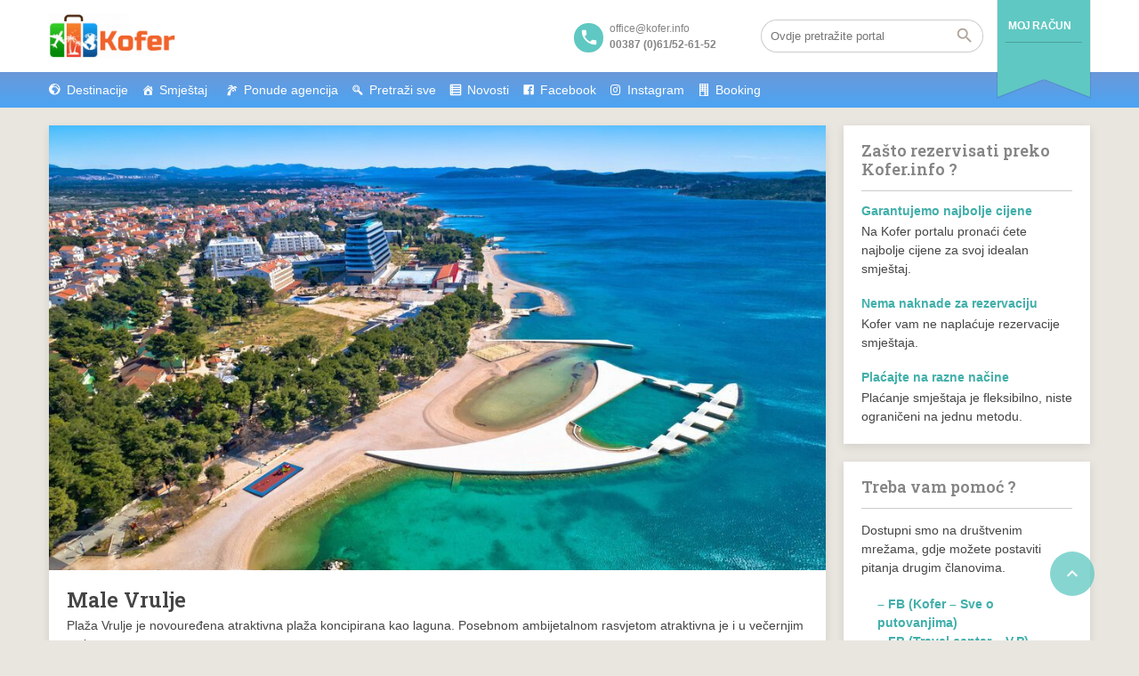

--- FILE ---
content_type: text/html; charset=utf-8
request_url: https://www.google.com/recaptcha/api2/anchor?ar=1&k=6Lc7EgIcAAAAAIQe01kjXOS3Qc43C2REVwtsS5i9&co=aHR0cHM6Ly9rb2Zlci5pbmZvOjQ0Mw..&hl=en&v=TkacYOdEJbdB_JjX802TMer9&size=normal&anchor-ms=20000&execute-ms=15000&cb=u8q4lsnbxol1
body_size: 45790
content:
<!DOCTYPE HTML><html dir="ltr" lang="en"><head><meta http-equiv="Content-Type" content="text/html; charset=UTF-8">
<meta http-equiv="X-UA-Compatible" content="IE=edge">
<title>reCAPTCHA</title>
<style type="text/css">
/* cyrillic-ext */
@font-face {
  font-family: 'Roboto';
  font-style: normal;
  font-weight: 400;
  src: url(//fonts.gstatic.com/s/roboto/v18/KFOmCnqEu92Fr1Mu72xKKTU1Kvnz.woff2) format('woff2');
  unicode-range: U+0460-052F, U+1C80-1C8A, U+20B4, U+2DE0-2DFF, U+A640-A69F, U+FE2E-FE2F;
}
/* cyrillic */
@font-face {
  font-family: 'Roboto';
  font-style: normal;
  font-weight: 400;
  src: url(//fonts.gstatic.com/s/roboto/v18/KFOmCnqEu92Fr1Mu5mxKKTU1Kvnz.woff2) format('woff2');
  unicode-range: U+0301, U+0400-045F, U+0490-0491, U+04B0-04B1, U+2116;
}
/* greek-ext */
@font-face {
  font-family: 'Roboto';
  font-style: normal;
  font-weight: 400;
  src: url(//fonts.gstatic.com/s/roboto/v18/KFOmCnqEu92Fr1Mu7mxKKTU1Kvnz.woff2) format('woff2');
  unicode-range: U+1F00-1FFF;
}
/* greek */
@font-face {
  font-family: 'Roboto';
  font-style: normal;
  font-weight: 400;
  src: url(//fonts.gstatic.com/s/roboto/v18/KFOmCnqEu92Fr1Mu4WxKKTU1Kvnz.woff2) format('woff2');
  unicode-range: U+0370-0377, U+037A-037F, U+0384-038A, U+038C, U+038E-03A1, U+03A3-03FF;
}
/* vietnamese */
@font-face {
  font-family: 'Roboto';
  font-style: normal;
  font-weight: 400;
  src: url(//fonts.gstatic.com/s/roboto/v18/KFOmCnqEu92Fr1Mu7WxKKTU1Kvnz.woff2) format('woff2');
  unicode-range: U+0102-0103, U+0110-0111, U+0128-0129, U+0168-0169, U+01A0-01A1, U+01AF-01B0, U+0300-0301, U+0303-0304, U+0308-0309, U+0323, U+0329, U+1EA0-1EF9, U+20AB;
}
/* latin-ext */
@font-face {
  font-family: 'Roboto';
  font-style: normal;
  font-weight: 400;
  src: url(//fonts.gstatic.com/s/roboto/v18/KFOmCnqEu92Fr1Mu7GxKKTU1Kvnz.woff2) format('woff2');
  unicode-range: U+0100-02BA, U+02BD-02C5, U+02C7-02CC, U+02CE-02D7, U+02DD-02FF, U+0304, U+0308, U+0329, U+1D00-1DBF, U+1E00-1E9F, U+1EF2-1EFF, U+2020, U+20A0-20AB, U+20AD-20C0, U+2113, U+2C60-2C7F, U+A720-A7FF;
}
/* latin */
@font-face {
  font-family: 'Roboto';
  font-style: normal;
  font-weight: 400;
  src: url(//fonts.gstatic.com/s/roboto/v18/KFOmCnqEu92Fr1Mu4mxKKTU1Kg.woff2) format('woff2');
  unicode-range: U+0000-00FF, U+0131, U+0152-0153, U+02BB-02BC, U+02C6, U+02DA, U+02DC, U+0304, U+0308, U+0329, U+2000-206F, U+20AC, U+2122, U+2191, U+2193, U+2212, U+2215, U+FEFF, U+FFFD;
}
/* cyrillic-ext */
@font-face {
  font-family: 'Roboto';
  font-style: normal;
  font-weight: 500;
  src: url(//fonts.gstatic.com/s/roboto/v18/KFOlCnqEu92Fr1MmEU9fCRc4AMP6lbBP.woff2) format('woff2');
  unicode-range: U+0460-052F, U+1C80-1C8A, U+20B4, U+2DE0-2DFF, U+A640-A69F, U+FE2E-FE2F;
}
/* cyrillic */
@font-face {
  font-family: 'Roboto';
  font-style: normal;
  font-weight: 500;
  src: url(//fonts.gstatic.com/s/roboto/v18/KFOlCnqEu92Fr1MmEU9fABc4AMP6lbBP.woff2) format('woff2');
  unicode-range: U+0301, U+0400-045F, U+0490-0491, U+04B0-04B1, U+2116;
}
/* greek-ext */
@font-face {
  font-family: 'Roboto';
  font-style: normal;
  font-weight: 500;
  src: url(//fonts.gstatic.com/s/roboto/v18/KFOlCnqEu92Fr1MmEU9fCBc4AMP6lbBP.woff2) format('woff2');
  unicode-range: U+1F00-1FFF;
}
/* greek */
@font-face {
  font-family: 'Roboto';
  font-style: normal;
  font-weight: 500;
  src: url(//fonts.gstatic.com/s/roboto/v18/KFOlCnqEu92Fr1MmEU9fBxc4AMP6lbBP.woff2) format('woff2');
  unicode-range: U+0370-0377, U+037A-037F, U+0384-038A, U+038C, U+038E-03A1, U+03A3-03FF;
}
/* vietnamese */
@font-face {
  font-family: 'Roboto';
  font-style: normal;
  font-weight: 500;
  src: url(//fonts.gstatic.com/s/roboto/v18/KFOlCnqEu92Fr1MmEU9fCxc4AMP6lbBP.woff2) format('woff2');
  unicode-range: U+0102-0103, U+0110-0111, U+0128-0129, U+0168-0169, U+01A0-01A1, U+01AF-01B0, U+0300-0301, U+0303-0304, U+0308-0309, U+0323, U+0329, U+1EA0-1EF9, U+20AB;
}
/* latin-ext */
@font-face {
  font-family: 'Roboto';
  font-style: normal;
  font-weight: 500;
  src: url(//fonts.gstatic.com/s/roboto/v18/KFOlCnqEu92Fr1MmEU9fChc4AMP6lbBP.woff2) format('woff2');
  unicode-range: U+0100-02BA, U+02BD-02C5, U+02C7-02CC, U+02CE-02D7, U+02DD-02FF, U+0304, U+0308, U+0329, U+1D00-1DBF, U+1E00-1E9F, U+1EF2-1EFF, U+2020, U+20A0-20AB, U+20AD-20C0, U+2113, U+2C60-2C7F, U+A720-A7FF;
}
/* latin */
@font-face {
  font-family: 'Roboto';
  font-style: normal;
  font-weight: 500;
  src: url(//fonts.gstatic.com/s/roboto/v18/KFOlCnqEu92Fr1MmEU9fBBc4AMP6lQ.woff2) format('woff2');
  unicode-range: U+0000-00FF, U+0131, U+0152-0153, U+02BB-02BC, U+02C6, U+02DA, U+02DC, U+0304, U+0308, U+0329, U+2000-206F, U+20AC, U+2122, U+2191, U+2193, U+2212, U+2215, U+FEFF, U+FFFD;
}
/* cyrillic-ext */
@font-face {
  font-family: 'Roboto';
  font-style: normal;
  font-weight: 900;
  src: url(//fonts.gstatic.com/s/roboto/v18/KFOlCnqEu92Fr1MmYUtfCRc4AMP6lbBP.woff2) format('woff2');
  unicode-range: U+0460-052F, U+1C80-1C8A, U+20B4, U+2DE0-2DFF, U+A640-A69F, U+FE2E-FE2F;
}
/* cyrillic */
@font-face {
  font-family: 'Roboto';
  font-style: normal;
  font-weight: 900;
  src: url(//fonts.gstatic.com/s/roboto/v18/KFOlCnqEu92Fr1MmYUtfABc4AMP6lbBP.woff2) format('woff2');
  unicode-range: U+0301, U+0400-045F, U+0490-0491, U+04B0-04B1, U+2116;
}
/* greek-ext */
@font-face {
  font-family: 'Roboto';
  font-style: normal;
  font-weight: 900;
  src: url(//fonts.gstatic.com/s/roboto/v18/KFOlCnqEu92Fr1MmYUtfCBc4AMP6lbBP.woff2) format('woff2');
  unicode-range: U+1F00-1FFF;
}
/* greek */
@font-face {
  font-family: 'Roboto';
  font-style: normal;
  font-weight: 900;
  src: url(//fonts.gstatic.com/s/roboto/v18/KFOlCnqEu92Fr1MmYUtfBxc4AMP6lbBP.woff2) format('woff2');
  unicode-range: U+0370-0377, U+037A-037F, U+0384-038A, U+038C, U+038E-03A1, U+03A3-03FF;
}
/* vietnamese */
@font-face {
  font-family: 'Roboto';
  font-style: normal;
  font-weight: 900;
  src: url(//fonts.gstatic.com/s/roboto/v18/KFOlCnqEu92Fr1MmYUtfCxc4AMP6lbBP.woff2) format('woff2');
  unicode-range: U+0102-0103, U+0110-0111, U+0128-0129, U+0168-0169, U+01A0-01A1, U+01AF-01B0, U+0300-0301, U+0303-0304, U+0308-0309, U+0323, U+0329, U+1EA0-1EF9, U+20AB;
}
/* latin-ext */
@font-face {
  font-family: 'Roboto';
  font-style: normal;
  font-weight: 900;
  src: url(//fonts.gstatic.com/s/roboto/v18/KFOlCnqEu92Fr1MmYUtfChc4AMP6lbBP.woff2) format('woff2');
  unicode-range: U+0100-02BA, U+02BD-02C5, U+02C7-02CC, U+02CE-02D7, U+02DD-02FF, U+0304, U+0308, U+0329, U+1D00-1DBF, U+1E00-1E9F, U+1EF2-1EFF, U+2020, U+20A0-20AB, U+20AD-20C0, U+2113, U+2C60-2C7F, U+A720-A7FF;
}
/* latin */
@font-face {
  font-family: 'Roboto';
  font-style: normal;
  font-weight: 900;
  src: url(//fonts.gstatic.com/s/roboto/v18/KFOlCnqEu92Fr1MmYUtfBBc4AMP6lQ.woff2) format('woff2');
  unicode-range: U+0000-00FF, U+0131, U+0152-0153, U+02BB-02BC, U+02C6, U+02DA, U+02DC, U+0304, U+0308, U+0329, U+2000-206F, U+20AC, U+2122, U+2191, U+2193, U+2212, U+2215, U+FEFF, U+FFFD;
}

</style>
<link rel="stylesheet" type="text/css" href="https://www.gstatic.com/recaptcha/releases/TkacYOdEJbdB_JjX802TMer9/styles__ltr.css">
<script nonce="0fetNiaGlVYMGM3FVPqh7Q" type="text/javascript">window['__recaptcha_api'] = 'https://www.google.com/recaptcha/api2/';</script>
<script type="text/javascript" src="https://www.gstatic.com/recaptcha/releases/TkacYOdEJbdB_JjX802TMer9/recaptcha__en.js" nonce="0fetNiaGlVYMGM3FVPqh7Q">
      
    </script></head>
<body><div id="rc-anchor-alert" class="rc-anchor-alert"></div>
<input type="hidden" id="recaptcha-token" value="[base64]">
<script type="text/javascript" nonce="0fetNiaGlVYMGM3FVPqh7Q">
      recaptcha.anchor.Main.init("[\x22ainput\x22,[\x22bgdata\x22,\x22\x22,\[base64]/[base64]/[base64]/[base64]/[base64]/[base64]/[base64]/Mzk3OjU0KSksNTQpLFUuaiksVS5vKS5wdXNoKFtlbSxuLFY/[base64]/[base64]/[base64]/[base64]\x22,\[base64]\\u003d\\u003d\x22,\x22woLCtGTDj8KnA8OxfcOJfcO1wqvCi8K+X8O6wpvCpMOMaMOTw5rDgMKLECrDkSXDmGnDlxpfTBUUwrLDrTPCtMOzw6DCr8Olwo1LKsKDwrhmDzhkwp1pw5RdwrrDh1QowojCixk1D8Onwp7ClsKJcVzCh8OWMMOKD8KZKBkYVnPCosKMfcKcwop4w5/Cig0uwp4tw53ClcKeVW1xei8KwofDmRvCt1LCmkvDjMO/DcKlw6LDpTzDjsKQYjjDiRRJw4gnScKawonDgcOJM8OIwr/[base64]/CjAHDmR4LwqM8wrXDsynClDl5b8Orw7jDkH/DoMKUOQnCgy1SwrbDnsOTwqhdwqU4fMOxwpfDnsOPNH9dWwnCji0owpIBwpRWNcKNw4PDmcOGw6MIw4EEQSgQSVjCgcKRCQDDj8OuZcKCXRHCq8KPw4bDvcOEK8OBwpA+UQYvwqvDuMOMeWnCv8O0w7rCp8OswpYkMcKSaEsBO0x7DMOeesKvU8OKVjXCuw/DqMOGw6NYSRnDo8Obw5vDnzhBWcOywqlOw6JDw4kBwrfCs3sWTQTDqlTDo8Oje8OiwolSwprDuMO6wq/Du8ONAF56Wn/[base64]/w7zCshVhw7pxwq0PMMOpwpbCuizCl8K+IMOjc8K0wqHDjFnDnTJcwpzCvMOQw4cPwp5sw6nCosOtbh7DjHZ5AUTCix/CngDCvhlWLjrCtsKAJCJ4wpTCiX7DjsOPC8KSOHd7QMORW8Kaw57ChG/ChcKRFsOvw7PClsKPw41IKHfDt8KCw5dqw6rDuMOxEMKDWcK6wrzDj8OZwrsNTsK1ScKKVcOpwow+w4VQbH5XYwfCh8KbAWvDscOyw5N7w6TDucKjDW3DkGFFwo/DuSsUCmI5N8KrYMKTaFZBwqfDu2Jlw6nCqBZ0HsKOY1bDhsOPwrMmwrpLwowxw4PCsMK/wo/DnVHCpkxrw5lnT8OYflLDkcOIHcOPNS/DrAkGw4PDikDCrcOww77Cr1p3Lj7CicKcw6hVXsKiwqVkwq/[base64]/DnsKYw4vDg3JvSMKzwotOw6/DnzjDmMKQwqYVwoEQe3zCvQgsSh/Dj8O8SMOZPsKww67DmDh2JMObwpYzwrvCtWg3IcKmwpYYw5DDhMKGwqgBwrQYMVFHwoATbzzCk8KXw5Agw4fDj0MWwrxEECNwWQvChX5fw6fDvcKUQMKYPcK4bRjDoMKRw6vDssK4w5J/woYBFSbCvX7DoztkwpfDt14mbUTDtlkncxIxw5TDscKQw6wzw77Dl8O2LMOwIsKiBsKmDVJawqbDhjjClx3DlVnCqFzCo8OgfMO2TytgHE5KasO3w41ew786XMK/w7DDj2I8Hg0Jw6DDiSABYW/CpiAmw7TCphUcScKWTsKvwoPDpn9Iw4EQw67CgcOuwqDCpT8NwqcFw4dZwrTDgUd0w7QTLzA2wp0WKsOlw43Dh38/w4gSKMO5wo/[base64]/anszwoJgMFMveGrCh8KJw7rDjmDDlnzDpRjCslMKI1R3QsOqwpfCtD1ARsO/w7xdwoXDscODwqtbwpRcRsOUacKkDRHCg8Kgw5xeN8KCw7hOwrzDm3XDpsOsOEvCsUQPPlfCjsOgP8KXw4ciwoXCk8O3w5bCicKsBsOEwp0Iw7/CuyrCo8O7wrTDisK+wqx3w79EWW4Swq8FB8K1JcOZw7Ruw4nClcOWwr9mDT3DnMOPw4/Cql3DssK/CsKIw4bDs8OxwpfDuMKHwq7DqAw3HWg9B8O9TynDty/CilNQXV4Mc8Odw5XDs8K+fMKww7AuDcKeE8Kwwr42wpMuX8KLw5sowqbCrEcGZiA4wp3Cl1rDgcKGA1fCj8KowoQXwpnCnwDDh0Isw4ITH8OLwrkhwrY/L3TCoMKgw7MwwqPDvAzCrE9YFXTDg8OgdiQvwoQkwq9UWTrDhU/Dr8KXw6Q6w5rDj10fw44owoBbDnTCmcKiwrxdwoEawqAFw5ZDw7x7wq4WRl0nw4XChV3DtsOHwrrDiFUsP8Kxw5XCgcKMHVMKPSvClcK7RibDucKxSsONwq/CqzV2HMKnwpY7AMOOw7V0Y8KuVMK7c29DwqvDtMOewoHDlFEJwoZkwqDCtRnDl8KfeXVMw5UVw4FqGHXDkcOfdg7CqWsJw45ywqFEasKwcXJOw5LCtsOvMsKPw5Mew5JFUycFZzrDt34hBMOmRW/DmcOHacKrVFQ3AMOnC8Ojw4fDpW7Dg8OqwoR2w6oeERlZwrbDs3csT8OVw64gwqbCj8KyN2cJw4HDrAprwojDgTgqfGjDs3HCpMOLFkRNw4/[base64]/woUHE8KPTsOUw6k0w6ADFgTCjijDk1BjQ8K9GCLCpCPDvDMuLgY0w40Jw41WwrNJw7nDrk3DssKKwqAje8KKBWDCoAwxwo3DpcO2fGNxQcO9NcOGbyrDlsKkEjBNw4kgHsKgd8KqfnJGM8O7w6nCnEJ/wpkMwojCrmPCkzvCjzAIVmzCh8ONwrHCj8KzSUHCgsORfhMRM1Ehw7PCpcKzf8KjF2jCtcOmMU1HfAoUw7xTU8KIwpvCucO/wql6RcOcIDM0wofDhXh8VsK6w7HCmWl3EhJywqnCm8OVIMOuw6TCvwF1B8KoZVzDsnbCg04fwrYXO8OsesOYw4/CvB/DrgkAHsOVwp9jcsORw4LDpcKewo49L0Uvw57Cr8OUQj11bhnCoxIlU8O6LMKbDQwOw5fDsSHCpMK+LMK0B8KbZMOLW8KhFMOHwr9Zwr5ODDzClyk3OD7DjAHCpC1ewo90IS9yQScJaA/CoMOPQsOpKMKnw4bDhz/CrQvDssOkwqPCmmkVw4LDnMO9w6weecKZRsO/w6jCpiLCgCbDoh0wQMK6aFHDhxBMF8Kvwqklw7VEO8KNYC04w5/CmD1gPwEewoDDvsKZODfCi8ORwp3DpsOnw40FA2VjwpLDv8K/w59dfsKww6DDtsKcIsKkw7LCmsKmwobCmnAYasKSwplRw7h/JsO+wojDgMOUKizCnMKVSS3ChsKNHy7DmMK4wrvCkivDohfCs8KSwoh1w6LCnsOyCUzDuQ/CmybDqcOcwqXDrTfDrVAGw7ofA8O+RcOew73DtT3DvifDoDvCih58GX0nwrQAwqPCuQg2XsOFBMO1w6ZPdRoMwpAnKyXDrxnCoMORw6vDj8KVwponwo5pw4xgcMOEwqB3wqDDq8Kjw60Fw6/CoMKhc8ORSsOLNsOENAslwpJdw5F3IMOTwqscWSPDpMKeOsK2SVPCnMOuwrzDsSLCv8KYw7gUw5AQwqoqwpzCkycnZMKFTUE4LsKGw6F4PT0awofDnhDCoQNjw4TDhEfDi1rClU17w5hmw7/[base64]/OQjDg8OHKCfCscKYTmvCicKwSGbDj8KgPgvCt1fDuATCpCbDrnbDrxoswrvCqMK/[base64]/[base64]/CjMK0w5ILwpZAw69zwrXDr8OQB8O6AMOOwqIdwpxsXsK6bUhzw43CkxBDw7bCpzpAwoHDmgrDgwsaw6zDs8O0wp8HZHHDvsOvw7wYJ8O6VsKqw6AQPcKUaXl+cHfCvMOOW8O0YsKtagZZV8K/[base64]/Cl8KkwrrCtcOcwosmPMOeIl/[base64]/CgcOIw4U0P8KFwrdMasKmw67Cp2HCiMO7wpXCp1VVw4PCjVTCtwDCj8O8UybDikp5w7bCoCU0w4XDlsKDw7PDtBHCpMO6w6ddwrLDhXPCv8KZAhkEw5PClGvDu8KsaMOQf8K0C0/ChQ4+K8KfVsK0W03CnsOlwpJjLlfCrWYOfcOEw43DlMK4QsK7A8OubsKVw6/ChRLDp1bDvsOzVMKZwoYjwr3DmBBjVhfDij3ChX1Kfn5lwqTDpFLCscOlLBzDhMKrf8Kdb8KjdkXCmMKqwqXDl8KMJhTCsUnDrEEVwprCo8KjwpjCtMOlwqZUaRvCpcKwwphoN8OAw4/[base64]/CvCbDlHs6w7pNYlI7w7B0wq4Gw4NzKsKxdjvDp8KCXBfDiX3DqSHDsMK8TDUzw73DhMOvVyLDv8KdTMKVw6ArTcOYw78VWnxhe1YMw4vCk8O3YMOjw4bDiMOmc8OtwrJIMcO3Fk/[base64]/[base64]/DucKGZyFIwps3wotMwpAsw4klFcKswr/CvCEBB8KPJsOdw7LDssKMNSPCvUrCm8OmR8KFPHbCscO+wozDlsOjXjzDk3IXwrYfw43Cnx9ww4guASPDk8KFRsO2w5jCiTYDwrk/[base64]/[base64]/CncOSwqXCv3nDgsKiVsOGEMKEWjfCsMKywpjDlcOxw4HDqMO8BVHDtg83w4UsasKGZcOXWgrDnRkIYkFWwr7CvxQGERw8dcKqB8Ofw7o9wpMxPMKgPG7DiEzDscOAVwnDvE1UEcKEw4XCtlzDusO8w7xrB0DCkcOSwr/CrQM0w6XCr37DmcOnw47Cvi3DlVTCmMKuw5B1UcOqFsOqw5Btew3CmWMpN8O5wqgQw7rDkUXDrB7DhMOBwrDCiFLCtcKpwp/DmsKfbCV+B8Khw4nCl8O2WT3Dk3fCp8OKX3rCjMOiZMOswrzDvWTDiMO1w6zCjjV+w4Mhw7zChcO5wpfCq0wIZ3DDlQXDvMKKDsOQY1FuJQcWLcOvwqx3wpvDul01w6oIwpFFAhcmw5B/[base64]/DoEXClMOJTQBoSsO+D8KcfChDfsOCGBLDksKUAhBBw5QAZhRZwo/CgcOQw7nDrMOfZBBAwrtUwrkzw4LCgCUEwrY7wpPCtcO+f8Kvw5HCqljCuMKlJD8DdMKPw7HCmHsCOBfDmX/[base64]/DplMBwqpCQsKhw4rCrMK+wrHCh04Pw7YDw4jDgMOFQjNBwpbCrcO/w5jCqFvDksOcLw9Nw71jZzc5w7/Dnikgw6h0w4IkYcOmalYxw61xHcOaw7cQcsKpwpvDiMOdwooIw5bCqsOIX8OEw5rDkMOkBsOmHMK9w6EQwpTDpz5RPQnCkx4FRgLDhMKRw4/DqsO1wo7Dg8ObwrrCokFmw6LDhMKKwqXDgT9PHsOueDYQUjrDgG3DjmzCh8KIfMONTSAWKMOhw4lCVsKQK8Oowr4LOcKewpzDrsKUw7wjRlIeV1obwrjDpCY/G8K1XFLDhsOFRArDpC/[base64]/Ct8O7wrPCi0fDmBVQBh7Cg0BTKsKIwoTDvMKewpbDpcOYXcOqBQLDhMK7w6grw6NLKcO1f8OpT8KJwrlkRClvcMKNdcK/[base64]/DuyMLw63DksORfcK1w4zDqcKkwqzDisKrwqbDocKzw7jCrSzDvTDChsKKw5AkfMOWwqlyOFjDuCA4FRPDkcO6VMKqasOIw4HDiTEaXcKCM3TDvcOoWcOmwo0ywoNawo1dJcKLwqwMdsKDemtRwq1/w5DDkRnClGoeLlXCkUjCtR1Cw68dwonDmXxQw5XDvsK+woUFN0XDvEnDtcO3I1XDv8OdwpM7GsOuwpnDhj4Tw5UwwpnCjMOXw7Y9w5VHAFHCkzoGw6x/wpLDusOEGUXCoEoaHmHCi8Opw50Ow5HChhjDtsOCw5/CuMK1DHIxwqRCw5wsMcO/WMKWw6zCnsO5wrfClsOlw6UKUnTCsF9kAmlYw4kjIcOfw5V6wrRQwqvDvMK3SsOlVy3ChUDDmx/CkcOnfR8yw7rCrsObXmbDlXElwpnDrMKMw4XDrmkwwrkHA2/DucOGwplaw75LwoomwqfCiDXDocOeVSfDm3ANNTXDr8OTw4bCmcKwRH5Tw6PDtsOUwpNhw6Mdw6MdGCHDv23DusKfwrzDhMK4w40ow5DCv0HCuChnw6bChsKFe2pOw6cAw4/CvW5WdsOtdcOJZMOPUsOEwrXDrWLDj8ODw7LDlX8WM8KvCMOUN1TCjSBfZ8KSVsKGw7/DoHIaCXTDjMOuwqHDpcO2w50YHT/CmVbCgVVcJwl0w5teHMOOwrbDqMO9wqDDgcOEw5vCkcOmaMKqwrJJN8K/BUooEhbDvMODw7h6w5s2wo0ePMOlw5PDvlJ1wo44OG1PwrkSwpxKK8OadcO+w53DlsOwwqhgwofCmMOqwpjCrcORFx3CoTPDtCZgQBR7LH/Cl8OzSMKQQMKMIsOyEcOcOsO6CcO8wo3DuQkHWMKsQW4DwrzCvzrCjsORwp/CviLCoTcZw5p7wqLClV0YwrjClsK/wp/DgUrDs03CqhvCtk42w7HCsQ47LMK3VR3DkMOkRsKuw7LCjhU7W8K4HW3Ci2HClT0Tw6NXwrPChAvDmHTDsXTCjGJkVsOmAsObOcKmeVfDjcKzwpVrw5vDn8OzwpfCvcOWwrvCmsOtwpDDkMONw4EfTVtqblHCjsKeCEsqwpoiw44swp3CgT3CjcOPGyzCgCLCgX/[base64]/wqrDnhxzw4jDnMKiw7DDkVthPsK9w49Tw6bCvsKgPcO6FQbCjGXCjG7CsmIMw5xfw6HDvhFoWsODWcKPdcKdw6h1OHNHKAbDhMOvQUYSwoLCmH/CjhHClMOMb8Orw68hwqZ5woopw7TDliDCiil4eUk6dSbDgjTDtDfDhRVSH8Onwoh5w4bDrHzCgMOKw6bDi8KJP2/DvcKjw6A/woDDnsO+woEDTMOIbcOcwoHDosOowrJ8wog6KsKmw77Ci8OUUsOGw7loMMKWwq1efzjDlxLDocOnVMOXWcKNwqvDmA1aRMOyd8Kuw79KwoMIw7BTw7E/DMOPdDHChHVKw5I4D3p4Ak3CocK0wqM6SMOqw6HDo8OWw6pbZDpbL8OTw69HwoFqLxwcG0PCmMK1QHTDrMOUw6sGDQbDncK0wqvCgmrDkADCl8KnSnPDtBAWOk7Dt8O7woHCjcOxZsOeT19bwpMdw4vCqsOAw6zDuSI/eiVlGjN6w49KwpAXw7IQfMKowrZ/w7wGwr7CgcO7PsKuBHVDXjrClMORw4IPAsKvwoYtTMKawpdIGcO3I8OzUcKmKsKSwqXDsSDDi8K1dDdwbcOvw6N/w7HCj3YpccKbw6pJISPCsnk+IjlJXDzDjsKUw5rCpEXCg8KFwp4Xw506woQoNMOfwogsw4VFw7jDkWRee8Kgw7g8w7kDwrLCimFsKHTCm8OwVAs7w7zCr8OKwq/Cl3TDjcK4B2MPHGkqwoAIw4HDpFXCszV4wq5CE2rCocK8bcOrYcKGwr3DqsKbwqrCqhnDhk5Nw73DosK9w71Ee8KbCFfCtcOedFrDnRNdw68Qwp52BknCmWhmwqDCnsOkwqQTw5EKwqTCs2NJXcKywrATwoVCwoAgeGjCpEvDsCtuw5/Ch8Kgw4bCvH4qwr1tNxnDrT/DjMKsXsOVwp/CmBDChcOswo8DwocbwohBMl7DpHsWMsOJwrkdSGnDksKowow4w5EgC8KxXsKwIC5pwpYTw6xTwrBUw5N+wpFiwo/DtMKuTsOjVsO2w5FTTMKmBMKiw6tTw7jClsOYw6vCsj3DiMKbPhEhIcOpw43DkMO7asKOwr7CvkZ2w6sAw7YUwonDumfDs8OxasOqUsK1c8ODWMOGLsOnw5/Cgm/Dv8KPw6zCmE3CqGPCpDXClCXDvMOTwpVYSMO8dMKzJ8KGw6pUwrBawpcsw6xuw74mwqwsVnUYVsKCwqwQw5zDsDYKBWopw6/CumQFw5Ikw5Yywr/ClsOsw5bCgDV4w7AeecKPIMO5EsKfYMKbFHDClz0ab0RRw7nClMOlRcKFHyfDmcO3XsOww64owoLCoW7DnMO8wpfClE7Cv8K6wp7Cj3vDmmLDlcOOw6DDuMOAJcO/EcOYw513GMOPwqYswrDDssKZcMOrw5vCkWlOw7/[base64]/[base64]/Cj8OeelMhOBzDqMKhw6wWw7TDuyJAw44RehUTf8KjwpgKGsKXG0ZIwrrDn8K+wrYMwqoCw4sjKcO8w5/[base64]/[base64]/w4N7MCB0SCYAw5M/OkvCvlFbwoLDmUTDk8OCSBLCsMOUwr/DncOqwpEwwoNzFDcyDgktEsOhwrAFeQsXw79AB8KLwo7Dt8OAUj/DmcKLw4xmJyzCsj4Lw49Zwr18bsKAwpbCnm4PW8KDwpQ4wpDDjjfCt8O4HMKkNcO6KH3Dmh/CjMO6w7PCvhQDM8O8w5HCjsOkMHHDp8ODwrMAwojDhMOGM8OCw6rCusKqwr3CisOhw7XCmcOsDsO4w5/[base64]/CogDCgAJxw7/Ct8OkwpsFw4cbIMOXwp4YDk1SfMKMSgzDnzPClcOMwqROwq1rw6zCk3jDuDcaSFI+VcO5w6/[base64]/[base64]/CnmPCoGlme8OFw7zCiXAOw6Jjw6LCrARFH1dpAlguw5/DmCTCnsKEcRzCqsKdXwlNw6E7wrVQw5xcw6jDtQ8yw57DpELDncOfCh/CtiMSwq7CqRcgP3nCnzsqMMOrZkDDgEYlw4jDhMKLwpgYN0PCkV81DMKjEMOBwoHDlhDDum/DlcOhQsKkw4/Cn8OFw41xHRnDscKnQcKdw5xfLMObw7A8wqjCjsKLOsKXwoQ/w7A/acObekjCnsOJwoxJw6HCksK6w6vDksOqEw3DsMKkPhvCs1/[base64]/Ds8KTw51maz1YVXM4wrh2w5sfCcKRPD9twr89wro2WDjCvMOOwpxuw4HDtkFoHcK/Z2VqRsONw73Dm8ONHcK1BsO7Q8KAw7MwEmtJw5JlOCvCvQfCv8O7w4YWwoYSwocHOBTCisK9bS4fwonDmMKBwp8Ww4rDicO3w5oaaAQXwoU5w6bClsOgcsOxwo9ZV8Kew5wTOcO2w41kIBPCqRjCljDCksOPZsOrw7rCjAJew41Kw7E8w4xTw6p/[base64]/[base64]/ChRbDsMOPwpRnH8KKH0YwLsOUclvDlH8OU8O5LsKGwr5jOcOMwobCkkZ1IFkOwocAwr/DqMO6wpbChsK5TTJoTcK/w7A4w5/CsVl8IMKMwpTCqMOlOjFfM8K4w4dWwoXCi8KTM2LCskLCnMKcw5Nfw5rDusKqWMK8PgfDjMOmE2jCqcOGwpfCmcKlwrdOwp/CksOdaMOzScKPMnHDgsOefMK8wpUGJSJrw5bDpcO1O0g6BsKGw4AVwqnCq8KEd8Oiw5dow4JFaBJSw7xWw70+MjJdw6ENwpDCncOYwo3Ci8O8KhzDp1vCvcOHw6A7wp13wqEXw5w7w65lwqnDncO9fsKAR8OocGwNwpfDhMKRw5rCo8O/[base64]/[base64]/w7FtbwzDlzcWOsKQwojDriHDsDdFEGfCjcO5KMOAw6XCk1TDtSpEw6ASw7zCpzfDpl7ChMOiCcKjwpIJKxnCoMOOSsOaTsKmZ8KBD8OkQMOgw6vDsEMrwpFfXRYWwo5Sw4EUJG0MPMKhFcK5w5zCh8K6CG7CkikUZWHCmEvClQvCm8OZesKbRhrDuFt4MsKAwo/DlsOCw7QcVgZ7wqs3JDzCh2Mwwpl8w71hw7jCrXrDmsOZwojDlUDDgUxEwozDkMKXdcOyJn3Du8KAw4MewrnCumU/eMKmJMKew4g0w7E/[base64]/[base64]/DviQkacO5w4PCknRmTUHDmsKNM8Khw60Aw5p/w7HCsMKlPFo1KEl1D8KIdMOABMOSTMOgeDJhEBUywp4jH8K6ecKFT8OjwpTDlcOIw6Atwo3Ckj0Qw6Yaw6LCvcKFbMKJPU0Sw5/CvDwgI1UGQjUnw6NuVcOvw4PDsyPDmnHClG48M8OnFcKXw6nDvsKcdDDDq8K5cnXCnsORN8OvJCQ2fcO6w5/DqsKvwpTCh3nDvcO9TcKVw6rDnMKcTcKiEcKFw4VRI203w6jCtELCq8OYW3bCjlzCkzBuw4LCsS8SK8KFwr/[base64]/DqmQiw4BRSsO8w57CuGcEw7lWccOIwo87w4N3Tjtyw5ULJURcUCvCs8K2woMZwpHDjX8gJMO5fMKGwp4WMBbDk2UgwqVxBcOvwpB8MnrDosOjwrQxS1IVwrvCn1Y0ECIPwrt4esO5TcOMGFd3ZcOuCgzDg0/CoRVuMl9cT8OQw7zDs1Jnw6YnDForwqAleUHCojjChsOAdgNAQ8OmOMOrwo0UwrnCv8KXWmA9w4LCmElNwoMbIMOmdhJjawsnV8K3w5vDs8OBwqjCrMOiw4cKwpJ8WjvDu8OAbVfCjm1JwpEhLsKbwrLCsMOYw5TDoMOtwpM0wpUMwqrDnsKTdMO/w4XDuVo5eWrDn8OQwpZPw5g4w5A8wo7CrTUCSzJ7LHpLWsO2B8Otb8KHwqjDrMK5S8Otw756wqdBw6oOPA3ClCg+XhTDkw3CssKXw5rCtXNNAsOYw5TClMK0Y8ODw6/CuGFMw6fDgUgiw597HcO8C2LCj3NSXsOaZMKOCMKew50twq0nW8OOw4PCgsO9ZkPCl8K4w7jCg8Kmw5IEwrUFVw5Iwp/[base64]/wqkfw77DiMOtN3AjQsOBZMKCcsOdwps8w6hyMDvDrio4QMKTw5wBwobDknbCv0jCq0fCmcO/[base64]/wrdewrDDksOREndyI8OJZUBOF8K/CVrCpH9lw4XDtDRJwobCkUjCuRQqw6caw6/DncKlwpXCqj59KcOGAcOIcBl2BBnDthPCisKewr/[base64]/CgzbCiggaw73Dn2TDoQXDi1zCuMKrw6nCsFkJLsO0wpHDhVR+wqnDmgDCnSPDrMKWa8K/Y23CosKSw7HCqkLDjRoVwrJswpTDj8OoKcKvR8OdXsOhwq1mw5o2w549w7Vtw6DDvXfCisO6wrrCs8O+w4PDocOKwotUeiXDuVtyw7AOEsOpwr16S8ORMyVwwpNJwppSwoXDoGPDpSXDhAPDimMfABtNFcOpezrCusK4woFWLMKIBMOAw5/[base64]/Dl8KybzHCvcKbK3cEJw5aPG58MEDDnjN3wrscwopUMMK/fcKPw5bDr0oSMMOaGGbCv8K5woXCvcO1wojDhMOSw5DDtVzDsMKpLMK4wrt2w5rCnU/Ds1/DjXwrw7Vud8OWPGvDssKEw4ZUecKORR7CnAlFw4nDp8OGEMK2wqhBWcO/wrZBI8Oww69nVsKfA8OrPS42w5DCvxDCsMOyc8KPw67CkcKnwqRBw5zDqHPDhcO3wpHDhlfDhsKzwrFDw4fDlTZ3w59+DFDDv8KWw6fCg3wRd8OCaMKnaDIhJ17DocKow7rCp8KcwqxTwqnDtcKJQCQYwo/CtkLCoMK2wrMqN8KdworDvMKvKwLCrcKqanbCpxknwqHDug0Vw5xowrYyw4o+w6zDsMOUP8KZw6hPSD4/XMOWw6hKwpJUVQZaWibDjFzCpEF0w57DjRY1FlsVwoNHw4rDmcOSLcK2w7HCgcK7CcOZGcO/wrcowq3Cggl0wptfwrhHEcOUw5LCtMO4Z1fChcOowocbEsOBwrzClMKxWMOAwoxLMDfDgW0gw5nCgxjDkMO4NMOiDRw9w4vChSV5wo94ScKIEkvDrcOjw58AwpTDqcK8f8Ogw70wZMKcK8OTw7MRw4x2wr/Cq8KlwoEOw6TCjcK9wrbCnsKIJcK+wrcvEE0RUMKdTCTCuz3Cl2/Dj8KURQ0Nw6FbwqgGw4nChHdZw43DvsO7wrA/IsK+wpTDrjp2wpxGUB7CrEw/woF7EhsJUjvDg3xgHxoWw6sNw5EUw6fCjcOBwqrDiFzDpGoow7/CkUxweiTChMOuJhA6w6daT1HDocOhwpHCv0fCjcOdwrxPw4PDpMO9GcKKw6csw67DmsO2XcKpKcK8w4XClT/CrsOILcOywoNDw50qaMOWw4U/wpEBw5vDtVLDnH3DtTVAZcKsFMOcI8Kpw7EBZF0IKcK9TirCqiZvJ8K5wrdCBgARwpzDoHLDk8K/XcOrwpnDh17DscOrw63CrUwOwoTCjEHDjMOXw6lwa8KtCcKNw57CmVUJEcKBw6lmBcKAw4wTwphuPhVtworClMKtwrcddMKLw73CmxRUXMOAw4AEEMKYw7t9F8O5wr/CrmXCjMOKScOkc1/DqmIUw7zCv3LDrWQsw7lVYydXWhZ4w4lOaD93w63DgwtLAsOYRsKZDAFXAi3DpcKowq0XwpHDo2Y/wq/CtDBEFsKUeMK9ZFbCsHPDlMKfJMKowpbDi8OJB8KeasK/axs9w45EwrnCjCJAecOhwowXwozCgcKiAgzDj8OEwptUB17CmAx5wqvCglPDqcOcCsO8b8OlLcKHWTnChFF8J8K1QcKewr/[base64]/[base64]/[base64]/DgsKOw7pLYRbCh8Onw4zCj0/[base64]/[base64]/MF5QSMOiwqQXwrQuYXDDlMORUGx8EMKaw6HCtxRLwrN3Bl0wXQrCnH/[base64]/CuALCvxjDncK9WsO7wrHCscOARg8AHRfCoAULKmZ/McKHw6g2wrBnfW4QIcOXwqc4f8OfwrZyTMOCw707w5HCr3HCsAh+LsK+wqrCl8K+w5bDq8OMw73DtMKUw7LCqsK2w65Kw6VDD8OybMK4woppw5zCvB9xDEsxBcO2E3hUecKMKTjDiWFAe1UvwqbCncOLw5bCi8KIccOFbcKbV15Aw654wqzCnEk/YMKCYl/DgVbCv8KtIk3Dv8KJL8Oxbw9BNMO0I8OIZk7DuSgnwp1pwohye8OSwpTDg8K3wozDusKTw5o0wqQ4w6/Cg33Ci8OkwpnCly7CrcOswpQDeMKoGRTCrsOSDcK6XMKKwqrCnRHCpMKhSMOKC0Ayw5/DucKAw4sHDsKKw4LChzvDvsKzEMKfw7djw7XCk8O8wqzDgQ4cw6wEwojDuMKgHMKEw7zCvcKOYcOZESIuw45/wr5hw6DDiCDCp8OTAxMswrXDtMK0X31Iw4LCpsK4w5Yowo7CnsOTw57CjSp9U1PDiTkew6fDrMOEMwjDq8O4b8K7I8O4wpfDv0xhw6nDmxEwPWbCnsK3WWoJbSBcwo4Aw550FcK4QsK4dD0dGw/DrsOSexVzwogOw6pJAcOPSng1wpbDtyRJw6XCv1xFwrDCqsOTVwxHSXofJiAmwr3DssOswpZ9wq7DsWrCkMK/NsKzdE7DtcK+fcONwr3DnRXDssOPRcKyEVHCpw/Ct8OQKgPDhz7Dg8KyCMKqLX5yQn5Xe0fDisKnw70WwodEYCdvw7HCpMK+w6jDtcOtwoHCtid6P8OAPxzDrjlGw5nDg8OeTMODw6bDtDTDk8KTwohnBcO/wovDjcOmbRg9NsKowr7CgyQdQXs3w6LCk8KswpA0WQ/DrMKCw6/[base64]/[base64]/DikrDnULDk3NrK0FKw43CmVLDtsO9wos0wol7eX8pwq0sCD5qHsOpwo4Kw7E8wrB+wr7DjMOIw6XDhAjCo3/DuMKbN0c1QiHCnsOKw73DqVbDkwIPJgbDjMKoQcKpw6JxWMKhw7vDs8OlGMK1f8OpwrMpw4Zbw7puwqzCo2nCsFUYYMOfw5k8w5xHMnAewo1/wpvDgMKtwrDDrkllOMKxw4jCt3B9wp/DvMOqZcOoT37CrHXDkSvCscKQdkbCvsOYZ8OEwoZjfxBiMV7CvMOdQAvCiXYoKmhHJU3DsmnDpcKoQcOmIsKuCHHDnhPDkxzDhg0cwr89ZMKVY8KRwo/DiGxKSXPCkcKpNyV4w69xwqQFw7YwWjQ9wrM+NwvCvSzCth1VwoTDpMKywrxcw5nDgsORezAWQMKaesOYwot1Q8OAw7tELVU4w6zCiQ4nRMOEdcKEOMOFwqtdfsKiw7LCpisoPQRTaMOrUsOKw6YoHBTDrQk8dMOlwp/DqgDDkwBQw5jDkyDCicOEw6DDmAFuR15QScOBw7oXScOXwonDu8KiwoHDqR04w7Zwc1xVBcOFwojCvlMVIMOjwoTChANEHXzDjAM6e8KkP8KuckLDpsOOVMOjw48iwpbCjivCjywFNStgdkrDhcOsTkTDpcK4X8KaBW4YEMK/wqgyS8OPw58bw6XCmj/DmsKsR3PDgyzDk2jCosKxw5FWOsKCw7/[base64]/DiVDCvmrDnMOOwrLCvcONGMO/Q8KuMnbDrGrCsMOaw67DksKkMgfCocOBeMK6wpnDiwLDqcK7EsK/IRdqKD1mAcKpwqnDqWDDo8OfUcO2w6zCpUfDqMOuwr1mw4Q1w4lKCsOUM3/DocKlw5vDksKZw4wvw6kgBB3CtSAURcOKw6bComLDmcONfMO9bcOQw5x4w7rDvw7DkkwHa8KpXsO2Fkh/BcKxf8OnwqwSNcOXUFnDocKFw4fDtsKwNmHCpHVTfMKvDQTCjcOnw6Rfw71dcy0fVMK7JMKuw6TCpcOVw4zCvsO6w5LDkV/[base64]/Dk8K4HMOjT8O9wr95AMKRZsKMw7s4wpPDghMiwosoNcOhwrPDqcO3VMOyWcOJahPCqsKIGMOVw6thw4l0FWUnI8Og\x22],null,[\x22conf\x22,null,\x226Lc7EgIcAAAAAIQe01kjXOS3Qc43C2REVwtsS5i9\x22,0,null,null,null,0,[21,125,63,73,95,87,41,43,42,83,102,105,109,121],[7668936,521],0,null,null,null,null,0,null,0,1,700,1,null,0,\[base64]/tzcYADoGZWF6dTZkEg4Iiv2INxgAOgVNZklJNBoZCAMSFR0U8JfjNw7/vqUGGcSdCRmc4owCGQ\\u003d\\u003d\x22,0,0,null,null,1,null,0,1],\x22https://kofer.info:443\x22,null,[1,1,1],null,null,null,0,3600,[\x22https://www.google.com/intl/en/policies/privacy/\x22,\x22https://www.google.com/intl/en/policies/terms/\x22],\x22DGGIKrwzhUXxCmeRpB6Q5RTogNtJu5l3MjeoD/rGHyQ\\u003d\x22,0,0,null,1,1763120272150,0,0,[143],null,[134,39,96],\x22RC-m0F_4tN2xfFs5A\x22,null,null,null,null,null,\x220dAFcWeA5V0s2ZelOdc3wyyPQ9UtcD1fo7g4t4hAjdymRAnTChtRaZhdkz_8-a3zuT3q_5z_lxuYlqzmlRbJITFwHswQ4CF87Cwg\x22,1763203072049]");
    </script></body></html>

--- FILE ---
content_type: text/html; charset=utf-8
request_url: https://www.google.com/recaptcha/api2/aframe
body_size: -247
content:
<!DOCTYPE HTML><html><head><meta http-equiv="content-type" content="text/html; charset=UTF-8"></head><body><script nonce="yBwhqU4RJN0AOzqmfW8bhg">/** Anti-fraud and anti-abuse applications only. See google.com/recaptcha */ try{var clients={'sodar':'https://pagead2.googlesyndication.com/pagead/sodar?'};window.addEventListener("message",function(a){try{if(a.source===window.parent){var b=JSON.parse(a.data);var c=clients[b['id']];if(c){var d=document.createElement('img');d.src=c+b['params']+'&rc='+(localStorage.getItem("rc::a")?sessionStorage.getItem("rc::b"):"");window.document.body.appendChild(d);sessionStorage.setItem("rc::e",parseInt(sessionStorage.getItem("rc::e")||0)+1);localStorage.setItem("rc::h",'1763116674061');}}}catch(b){}});window.parent.postMessage("_grecaptcha_ready", "*");}catch(b){}</script></body></html>

--- FILE ---
content_type: text/css
request_url: https://kofer.info/wp-content/themes/BookYourTravel-child/style.css?ver=6.8.3
body_size: 173
content:
/*
Theme Name: BookYourTravel Child
Theme URI: http://themeforest.net/item/book-your-travel-online-booking-wordpress-theme/5632266
Template: BookYourTravel
Author: themeenergy
Author URI: http://themeforest.net/user/themeenergy
Description: Book Your Travel – a responsive WordPress theme with a powerful online booking and reservation system for accommodations, bed and breakfasts, guest houses, villas, hotels, tours, cruises, rent a cars, travel agencies, booking portals, travel blogs and everyone else in the tourism business.
Version: 8.18.24
Updated: 2024-06-06 10:34:48

*/





--- FILE ---
content_type: text/javascript
request_url: https://kofer.info/wp-content/themes/BookYourTravel/js/reviews.js?ver=8.19.61
body_size: 1705
content:
/*jslint browser: true*/ /*global jQuery*/ /*jslint long:true */ /*jslint this:true */ /*global window*/ /*global BYTAjax*/

(function ($) {

    "use strict";

    var bookyourtravel_reviews;

    $(document).ready(function () {
        if ($('.review-form-section').length > 0) {
            bookyourtravel_reviews.preInit();
        }
    });

    bookyourtravel_reviews = {

        preInit: function () {
            if ($('.booked_item .review-booking').length > 0) {
                $('.booked_item .review-booking').on('click', function (event) {
                    event.preventDefault();

                    var postType = $(this).closest('.booked_item').data('post-type');
                    window.postType = postType;

                    var postId = $(this).closest('.booked_item').data('post-id');
                    window.postId = postId;

                    $(".review-form-thank-you").hide();

                    bookyourtravel_reviews.loadData(function() {
                        bookyourtravel_reviews.init();
                        bookyourtravel_reviews.showReviewForm();                        
                    });
                });
            } else {
                bookyourtravel_reviews.loadData(bookyourtravel_reviews.init);
            }
        },

        loadData: function(callback) {
            var dataObj = {
                "action": "list_review_fields_request",
                "postType": window.postType,
                "postId": window.postId,
                "nonce": BYTAjax.nonce
            };

            $.ajax({
                url: BYTAjax.ajaxurl,
                data: dataObj,
                success: function (data) {
                    // This outputs the result of the ajax request
                    var fields = JSON.parse(data);
                    window.reviewFields = fields.review_fields;
                    
                    var postTypeLabel = fields.post_type_label;
                    $('.review-form-section .post-type-likes').html($('.review-form-section .post-type-likes').html().replace('%s', postTypeLabel));
                    $('.review-form-section .post-type-dislikes').html($('.review-form-section .post-type-dislikes').html().replace('%s', postTypeLabel));

                    var postTitle = fields.post_title;
                    $('.review-form-section .post-title').html($('.review-form-section .post-title').html().replace('%s', postTitle));

                    $("table.review-fields tbody").find("tr").remove();

                    $.each(window.reviewFields, function (ignore, field) {
                        var tr = $('<tr>');
                        var th = $('<th>');
                       
                        th.html(field.label);
                        tr.append(th);

                        for (var i = 1; i <= 10; i++) {
                            var td = $('<td>');
                            var input = $('<input>');
                            input.attr('type', 'radio')
                            .attr('id', 'reviewField_' + field.id + '_' + i)
                            .attr('name', 'reviewField_' + field.id)
                            .attr('value', i);

                            td.append(input);
                            tr.append(td);
                        }

                        $('table.review-fields tbody').append(tr);
                    });                    

                    callback();     
                }
            });
        },

        init: function () {
            window.reviewsValidationAttempted = false;

            $(".review-" + window.postType).on("click", function (event) {
                $(".inquiry-form-thank-you").hide();
                $(".review-form-thank-you").hide();
                $(".inquiry-form-section").hide();
                bookyourtravel_reviews.showReviewForm();
                event.preventDefault();
            });

            $(".cancel-review").on("click", function (event) {
                bookyourtravel_reviews.hideReviewForm();
                event.preventDefault();
            });

            $(".review-form").validate({
                onkeyup: false,
                ignore: [],
                invalidHandler: function (ignore, validator) {
                    window.reviewsValidationAttempted = true;
                    var errors = validator.numberOfInvalids();
                    var message = "";
                    var multipleErrorMessages = window.formMultipleError.format(errors);
                    if (errors.length > 0) {
                        message = (
                            errors === 1
                            ? window.formSingleError
                            : multipleErrorMessages
                        );
                        $(".review-form-section div.error-summary div p").html(message);
                        $(".review-form-section div.error-summary").show();
                    } else {
                        $(".review-form-section div.error-summary").hide();
                    }
                },
                errorPlacement: function (error, element) {
                    if ($(element).attr("type") === "checkbox") {
                        error.appendTo($(element).closest("div").parent());
                        $(element).closest("div").addClass("error");
                    } else if ($(element)[0].tagName === 'SELECT') {
                        $(element).closest(".selector").addClass("error");
                        error.appendTo($(element).closest(".selector").parent());
                    } else {
                        $(element).closest("tr").addClass("error");
                    }
                },
                success: function (error, element) {
                    if ($(element).attr("type") === "checkbox") {
                        $(element).closest("div").removeClass("error");
                    } else if ($(element)[0].tagName === 'SELECT') {
                        $(element).closest(".selector").removeClass("error");
                    } else {
                        $(element).closest("tr").removeClass("error");
                    }
                    error.remove();
                },
                messages: {
                    likes: window.reviewFormLikesError,
                    dislikes: window.reviewFormDislikesError
                },
                submitHandler: function () {
                    bookyourtravel_reviews.processReview();
                }
            });

            $.each(window.reviewFields, function (ignore, field) {
                var $input = $(".review-form-section input[type='radio'][name='reviewField_" + field.id + "']");
                if ($input !== null && $input !== undefined && $input.length > 0) {
                    $input.rules("add", {
                        required: true,
                        messages: {
                            required: "field is required"
                        }
                    });
                }
            });

            if ($(".review-form-section input[name='agree_gdpr']").length > 0) {
                $(".review-form-section input[name='agree_gdpr']").rules("add", {
                    required: true,
                    messages: {
                        required: window.gdprError
                    }
                });
            }

            var $inputs = $(".review-form-section input[type='radio'][name^='reviewField_']");
            $inputs.off("change");
            $inputs.on("change", function (e) {
                if (window.reviewsValidationAttempted) {
                    $(".review-form-form").valid();
                }
                e.preventDefault();
            });
        },
        showReviewForm: function () {
            $("body").addClass("modal-open");
            $(".section-" + window.postType + "-content").hide();
            $(".review-form-section").show();
        },
        hideReviewForm: function () {
            $("body").removeClass("modal-open");
            $(".section-" + window.postType + "-content").show();
            $(".review-form-section").hide();
        },
        processReview: function () {
            var likes = $("#likes").val();
            var dislikes = $("#dislikes").val();

            var dataObj = {
                "action": "review_ajax_request",
                "likes": likes,
                "dislikes": dislikes,
                "postId": window.postId,
                "nonce": BYTAjax.nonce
            };

            window.reviewFields.forEach(function (field) {
                dataObj["reviewField_" + field.id] = $("input[type='radio'][name='reviewField_" + field.id + "']:checked").val();
            });

            $.ajax({
                url: BYTAjax.ajaxurl,
                data: dataObj,
                success: function (ignore) {
                    // This outputs the result of the ajax request
                    if ($(".review-" + window.postType).length > 0) {
                        $(".review-" + window.postType).hide(); // hide the button
                    }

                    $(".review-form-thank-you").show(); // show thank you message

                    if ($('.booked_item .review-booking').length > 0) {
                        $('.booked_item .review-booking').hide();
                    }

                    bookyourtravel_reviews.hideReviewForm();
                }
            });
        }
    };

}(jQuery));